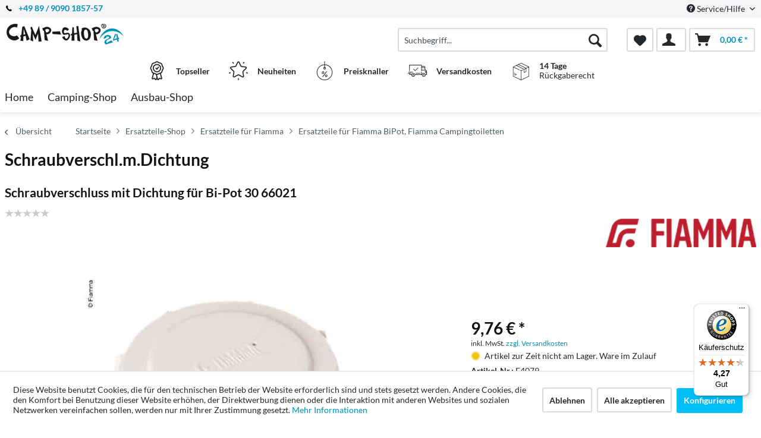

--- FILE ---
content_type: text/javascript
request_url: https://widgets.trustedshops.com/js/X2E8136FB6E2976B9A317A3CB117BF558.js
body_size: 1281
content:
((e,t)=>{const r={shopInfo:{tsId:"X2E8136FB6E2976B9A317A3CB117BF558",name:"camp-shop24.de",url:"www.camp-shop24.de",language:"de",targetMarket:"DEU",ratingVariant:"WIDGET",eTrustedIds:{accountId:"acc-84603627-8427-4f80-8033-762cc05b923f",channelId:"chl-b70001b5-43b0-4997-9474-b44f23e2d6b7"},buyerProtection:{certificateType:"CLASSIC",certificateState:"PRODUCTION",mainProtectionCurrency:"EUR",classicProtectionAmount:100,maxProtectionDuration:30,plusProtectionAmount:2e4,basicProtectionAmount:100,firstCertified:"2021-04-14 09:11:57"},reviewSystem:{rating:{averageRating:4.27,averageRatingCount:49,overallRatingCount:136,distribution:{oneStar:4,twoStars:2,threeStars:3,fourStars:8,fiveStars:32}},reviews:[{average:5,buyerStatement:"Super Ware und sehr schnelle Lieferung",rawChangeDate:"2025-10-27T18:26:33.000Z",changeDate:"27.10.2025"},{average:5,rawChangeDate:"2025-10-20T08:56:02.000Z",changeDate:"20.10.2025"},{average:5,rawChangeDate:"2025-10-20T08:43:39.000Z",changeDate:"20.10.2025"}]},features:["MARS_QUESTIONNAIRE","MARS_PUBLIC_QUESTIONNAIRE","DISABLE_REVIEWREQUEST_SENDING","MARS_EVENTS","MARS_REVIEWS","GUARANTEE_RECOG_CLASSIC_INTEGRATION","SHOP_CONSUMER_MEMBERSHIP"],consentManagementType:"OFF",urls:{profileUrl:"https://www.trustedshops.de/bewertung/info_X2E8136FB6E2976B9A317A3CB117BF558.html",profileUrlLegalSection:"https://www.trustedshops.de/bewertung/info_X2E8136FB6E2976B9A317A3CB117BF558.html#legal-info",reviewLegalUrl:"https://help.etrusted.com/hc/de/articles/23970864566162"},contractStartDate:"2021-03-31 00:00:00",shopkeeper:{name:"A bis Z Allround Umzüge Neumaier GmbH",street:"Sternstraße 22",country:"DE",city:"Aschheim",zip:"85609"},displayVariant:"full",variant:"full",twoLetterCountryCode:"DE"},"process.env":{STAGE:"prod"},externalConfig:{trustbadgeScriptUrl:"https://widgets.trustedshops.com/assets/trustbadge.js",cdnDomain:"widgets.trustedshops.com"},elementIdSuffix:"-98e3dadd90eb493088abdc5597a70810",buildTimestamp:"2025-11-12T05:41:40.060Z",buildStage:"prod"},a=r=>{const{trustbadgeScriptUrl:a}=r.externalConfig;let n=t.querySelector(`script[src="${a}"]`);n&&t.body.removeChild(n),n=t.createElement("script"),n.src=a,n.charset="utf-8",n.setAttribute("data-type","trustbadge-business-logic"),n.onerror=()=>{throw new Error(`The Trustbadge script could not be loaded from ${a}. Have you maybe selected an invalid TSID?`)},n.onload=()=>{e.trustbadge?.load(r)},t.body.appendChild(n)};"complete"===t.readyState?a(r):e.addEventListener("load",(()=>{a(r)}))})(window,document);